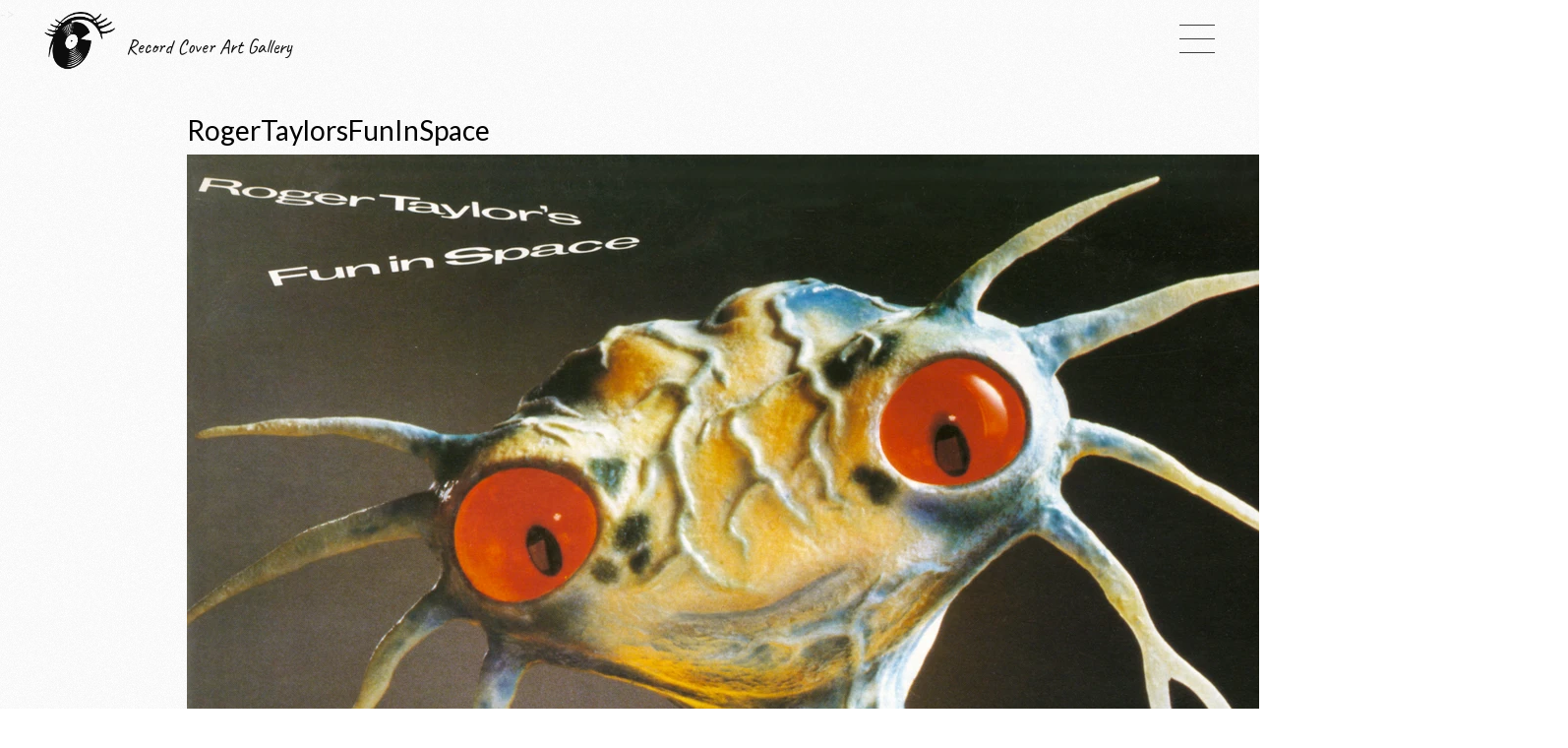

--- FILE ---
content_type: text/html; charset=UTF-8
request_url: https://no4ko4.com/2022/05/roger-taylors-fun-in-space/rogertaylorsfuninspace/
body_size: 3295
content:
<!DOCTYPE html>
<html lang='ja'>
<head>
<meta charset="UTF-8">
<meta name="viewport" content="width=device-width, initial-scale=1.0">
<title>
	RogerTaylorsFunInSpace | No4Ko4.comNo4Ko4.com</title>
<link rel="stylesheet" href="https://no4ko4.com/wp-content/themes/nossycossy_test/style.css">
<link href="https://fonts.googleapis.com/css2?family=Caveat&family=Lato:wght@400;700&display=swap" rel="stylesheet">
<script src="https://no4ko4.com/wp-content/themes/nossycossy_test/js/jquery-3.2.1.min.js"></script>
<script src="https://no4ko4.com/wp-content/themes/nossycossy_test/js/masonry.pkgd.min.js"></script>
<script type="text/javascript">
//ハンバーガーメニュー
(function($) {
    $(function () {
      $('#nav-toggle').on('click', function() {
        $('body').toggleClass('open');
      });
    });
})(jQuery);
</script>
<style id='global-styles-inline-css' type='text/css'>
:root{--wp--preset--aspect-ratio--square: 1;--wp--preset--aspect-ratio--4-3: 4/3;--wp--preset--aspect-ratio--3-4: 3/4;--wp--preset--aspect-ratio--3-2: 3/2;--wp--preset--aspect-ratio--2-3: 2/3;--wp--preset--aspect-ratio--16-9: 16/9;--wp--preset--aspect-ratio--9-16: 9/16;--wp--preset--color--black: #000000;--wp--preset--color--cyan-bluish-gray: #abb8c3;--wp--preset--color--white: #ffffff;--wp--preset--color--pale-pink: #f78da7;--wp--preset--color--vivid-red: #cf2e2e;--wp--preset--color--luminous-vivid-orange: #ff6900;--wp--preset--color--luminous-vivid-amber: #fcb900;--wp--preset--color--light-green-cyan: #7bdcb5;--wp--preset--color--vivid-green-cyan: #00d084;--wp--preset--color--pale-cyan-blue: #8ed1fc;--wp--preset--color--vivid-cyan-blue: #0693e3;--wp--preset--color--vivid-purple: #9b51e0;--wp--preset--gradient--vivid-cyan-blue-to-vivid-purple: linear-gradient(135deg,rgb(6,147,227) 0%,rgb(155,81,224) 100%);--wp--preset--gradient--light-green-cyan-to-vivid-green-cyan: linear-gradient(135deg,rgb(122,220,180) 0%,rgb(0,208,130) 100%);--wp--preset--gradient--luminous-vivid-amber-to-luminous-vivid-orange: linear-gradient(135deg,rgb(252,185,0) 0%,rgb(255,105,0) 100%);--wp--preset--gradient--luminous-vivid-orange-to-vivid-red: linear-gradient(135deg,rgb(255,105,0) 0%,rgb(207,46,46) 100%);--wp--preset--gradient--very-light-gray-to-cyan-bluish-gray: linear-gradient(135deg,rgb(238,238,238) 0%,rgb(169,184,195) 100%);--wp--preset--gradient--cool-to-warm-spectrum: linear-gradient(135deg,rgb(74,234,220) 0%,rgb(151,120,209) 20%,rgb(207,42,186) 40%,rgb(238,44,130) 60%,rgb(251,105,98) 80%,rgb(254,248,76) 100%);--wp--preset--gradient--blush-light-purple: linear-gradient(135deg,rgb(255,206,236) 0%,rgb(152,150,240) 100%);--wp--preset--gradient--blush-bordeaux: linear-gradient(135deg,rgb(254,205,165) 0%,rgb(254,45,45) 50%,rgb(107,0,62) 100%);--wp--preset--gradient--luminous-dusk: linear-gradient(135deg,rgb(255,203,112) 0%,rgb(199,81,192) 50%,rgb(65,88,208) 100%);--wp--preset--gradient--pale-ocean: linear-gradient(135deg,rgb(255,245,203) 0%,rgb(182,227,212) 50%,rgb(51,167,181) 100%);--wp--preset--gradient--electric-grass: linear-gradient(135deg,rgb(202,248,128) 0%,rgb(113,206,126) 100%);--wp--preset--gradient--midnight: linear-gradient(135deg,rgb(2,3,129) 0%,rgb(40,116,252) 100%);--wp--preset--font-size--small: 13px;--wp--preset--font-size--medium: 20px;--wp--preset--font-size--large: 36px;--wp--preset--font-size--x-large: 42px;--wp--preset--spacing--20: 0.44rem;--wp--preset--spacing--30: 0.67rem;--wp--preset--spacing--40: 1rem;--wp--preset--spacing--50: 1.5rem;--wp--preset--spacing--60: 2.25rem;--wp--preset--spacing--70: 3.38rem;--wp--preset--spacing--80: 5.06rem;--wp--preset--shadow--natural: 6px 6px 9px rgba(0, 0, 0, 0.2);--wp--preset--shadow--deep: 12px 12px 50px rgba(0, 0, 0, 0.4);--wp--preset--shadow--sharp: 6px 6px 0px rgba(0, 0, 0, 0.2);--wp--preset--shadow--outlined: 6px 6px 0px -3px rgb(255, 255, 255), 6px 6px rgb(0, 0, 0);--wp--preset--shadow--crisp: 6px 6px 0px rgb(0, 0, 0);}:where(.is-layout-flex){gap: 0.5em;}:where(.is-layout-grid){gap: 0.5em;}body .is-layout-flex{display: flex;}.is-layout-flex{flex-wrap: wrap;align-items: center;}.is-layout-flex > :is(*, div){margin: 0;}body .is-layout-grid{display: grid;}.is-layout-grid > :is(*, div){margin: 0;}:where(.wp-block-columns.is-layout-flex){gap: 2em;}:where(.wp-block-columns.is-layout-grid){gap: 2em;}:where(.wp-block-post-template.is-layout-flex){gap: 1.25em;}:where(.wp-block-post-template.is-layout-grid){gap: 1.25em;}.has-black-color{color: var(--wp--preset--color--black) !important;}.has-cyan-bluish-gray-color{color: var(--wp--preset--color--cyan-bluish-gray) !important;}.has-white-color{color: var(--wp--preset--color--white) !important;}.has-pale-pink-color{color: var(--wp--preset--color--pale-pink) !important;}.has-vivid-red-color{color: var(--wp--preset--color--vivid-red) !important;}.has-luminous-vivid-orange-color{color: var(--wp--preset--color--luminous-vivid-orange) !important;}.has-luminous-vivid-amber-color{color: var(--wp--preset--color--luminous-vivid-amber) !important;}.has-light-green-cyan-color{color: var(--wp--preset--color--light-green-cyan) !important;}.has-vivid-green-cyan-color{color: var(--wp--preset--color--vivid-green-cyan) !important;}.has-pale-cyan-blue-color{color: var(--wp--preset--color--pale-cyan-blue) !important;}.has-vivid-cyan-blue-color{color: var(--wp--preset--color--vivid-cyan-blue) !important;}.has-vivid-purple-color{color: var(--wp--preset--color--vivid-purple) !important;}.has-black-background-color{background-color: var(--wp--preset--color--black) !important;}.has-cyan-bluish-gray-background-color{background-color: var(--wp--preset--color--cyan-bluish-gray) !important;}.has-white-background-color{background-color: var(--wp--preset--color--white) !important;}.has-pale-pink-background-color{background-color: var(--wp--preset--color--pale-pink) !important;}.has-vivid-red-background-color{background-color: var(--wp--preset--color--vivid-red) !important;}.has-luminous-vivid-orange-background-color{background-color: var(--wp--preset--color--luminous-vivid-orange) !important;}.has-luminous-vivid-amber-background-color{background-color: var(--wp--preset--color--luminous-vivid-amber) !important;}.has-light-green-cyan-background-color{background-color: var(--wp--preset--color--light-green-cyan) !important;}.has-vivid-green-cyan-background-color{background-color: var(--wp--preset--color--vivid-green-cyan) !important;}.has-pale-cyan-blue-background-color{background-color: var(--wp--preset--color--pale-cyan-blue) !important;}.has-vivid-cyan-blue-background-color{background-color: var(--wp--preset--color--vivid-cyan-blue) !important;}.has-vivid-purple-background-color{background-color: var(--wp--preset--color--vivid-purple) !important;}.has-black-border-color{border-color: var(--wp--preset--color--black) !important;}.has-cyan-bluish-gray-border-color{border-color: var(--wp--preset--color--cyan-bluish-gray) !important;}.has-white-border-color{border-color: var(--wp--preset--color--white) !important;}.has-pale-pink-border-color{border-color: var(--wp--preset--color--pale-pink) !important;}.has-vivid-red-border-color{border-color: var(--wp--preset--color--vivid-red) !important;}.has-luminous-vivid-orange-border-color{border-color: var(--wp--preset--color--luminous-vivid-orange) !important;}.has-luminous-vivid-amber-border-color{border-color: var(--wp--preset--color--luminous-vivid-amber) !important;}.has-light-green-cyan-border-color{border-color: var(--wp--preset--color--light-green-cyan) !important;}.has-vivid-green-cyan-border-color{border-color: var(--wp--preset--color--vivid-green-cyan) !important;}.has-pale-cyan-blue-border-color{border-color: var(--wp--preset--color--pale-cyan-blue) !important;}.has-vivid-cyan-blue-border-color{border-color: var(--wp--preset--color--vivid-cyan-blue) !important;}.has-vivid-purple-border-color{border-color: var(--wp--preset--color--vivid-purple) !important;}.has-vivid-cyan-blue-to-vivid-purple-gradient-background{background: var(--wp--preset--gradient--vivid-cyan-blue-to-vivid-purple) !important;}.has-light-green-cyan-to-vivid-green-cyan-gradient-background{background: var(--wp--preset--gradient--light-green-cyan-to-vivid-green-cyan) !important;}.has-luminous-vivid-amber-to-luminous-vivid-orange-gradient-background{background: var(--wp--preset--gradient--luminous-vivid-amber-to-luminous-vivid-orange) !important;}.has-luminous-vivid-orange-to-vivid-red-gradient-background{background: var(--wp--preset--gradient--luminous-vivid-orange-to-vivid-red) !important;}.has-very-light-gray-to-cyan-bluish-gray-gradient-background{background: var(--wp--preset--gradient--very-light-gray-to-cyan-bluish-gray) !important;}.has-cool-to-warm-spectrum-gradient-background{background: var(--wp--preset--gradient--cool-to-warm-spectrum) !important;}.has-blush-light-purple-gradient-background{background: var(--wp--preset--gradient--blush-light-purple) !important;}.has-blush-bordeaux-gradient-background{background: var(--wp--preset--gradient--blush-bordeaux) !important;}.has-luminous-dusk-gradient-background{background: var(--wp--preset--gradient--luminous-dusk) !important;}.has-pale-ocean-gradient-background{background: var(--wp--preset--gradient--pale-ocean) !important;}.has-electric-grass-gradient-background{background: var(--wp--preset--gradient--electric-grass) !important;}.has-midnight-gradient-background{background: var(--wp--preset--gradient--midnight) !important;}.has-small-font-size{font-size: var(--wp--preset--font-size--small) !important;}.has-medium-font-size{font-size: var(--wp--preset--font-size--medium) !important;}.has-large-font-size{font-size: var(--wp--preset--font-size--large) !important;}.has-x-large-font-size{font-size: var(--wp--preset--font-size--x-large) !important;}
/*# sourceURL=global-styles-inline-css */
</style>
</head>
<body>
<!-- header -->
<header class="site-header">
    <h1 class="site-logo"><a href="https://no4ko4.com/"><img src="https://no4ko4.com/wp-content/themes/nossycossy_test/images/myIcon2.png"></a></h1>
    <p class="caption">Record Cover Art Gallery</p>
<!-- #gloval-nav -->
<div id="nav-toggle">
    <div>
        <span></span>
        <span></span>
        <span></span>
    </div>
</div>

<div id="gloval-nav">
    <nav>
        <div class="menu-main_navi-container"><ul id="menu-main_navi" class="menu"><li id="menu-item-22999" class="menu-item menu-item-type-post_type menu-item-object-page menu-item-22999"><a href="https://no4ko4.com/designers/">DESIGNERS</a></li>
<li id="menu-item-23000" class="menu-item menu-item-type-post_type menu-item-object-page menu-item-23000"><a href="https://no4ko4.com/photographers/">PHOTOGRAPHERS</a></li>
<li id="menu-item-23001" class="menu-item menu-item-type-post_type menu-item-object-page menu-item-23001"><a href="https://no4ko4.com/painters/">PAINTERS</a></li>
<li id="menu-item-23002" class="menu-item menu-item-type-post_type menu-item-object-page menu-item-23002"><a href="https://no4ko4.com/musicians/">MUSICIANS</a></li>
<li id="menu-item-20848" class="menu-item menu-item-type-post_type menu-item-object-page menu-item-20848"><a href="https://no4ko4.com/years/">YEARS</a></li>
</ul></div>    </nav>
</div><!-- /#gloval-nav -->

</header><!-<meta name="robots" content="noindex,follow" />->
<!-- /header.php -->
<!-- single.php -->
<div id="outer">
<main>
<div class="container singlepage">
				<div id="post-33695" class="post-33695 attachment type-attachment status-inherit hentry">
				<h2>RogerTaylorsFunInSpace</h2><p class="subcatch"></p><p></p>
				<p class="attachment"><a href="https://i0.wp.com/no4ko4.com/wp-content/uploads/2022/05/RogerTaylorsFunInSpace.webp?ssl=1"><img fetchpriority="high" decoding="async" width="1404" height="1400" src="https://i0.wp.com/no4ko4.com/wp-content/uploads/2022/05/RogerTaylorsFunInSpace.webp?fit=1404%2C1400&amp;ssl=1" class="attachment-medium size-medium" alt="" /></a></p>
				<p class="footer-post-meta">
					<span class="category">Category - </span>
				</p>
			</div>
    <hr>
<!-- ページャ-<div class="navigation">
							</div>
/ページャー -->
						<div class="related-posts clearfix">
				<h3 id="related">Related Posts</h3>
									<ul id="related-posts">
											<li>
							<p class="thumbnail-box">
								<a href="https://no4ko4.com/2023/04/osaka-e-yattekita/" title ="「大阪へやって来た」の続きを読む">
									<img width="135" height="135" src="https://i0.wp.com/no4ko4.com/wp-content/uploads/2023/04/osaka-e-yattekita.webp?fit=135%2C135&amp;ssl=1" class="attachment-135x135 size-135x135 wp-post-image" alt="" decoding="async" />								</a>
							</p>
							<!-- <div class="content-box">
								<h4><a href="https://no4ko4.com/2023/04/osaka-e-yattekita/">大阪へやって来た</a></h4>
								
								<p></p>
							</div>
-->
						</li>
											<li>
							<p class="thumbnail-box">
								<a href="https://no4ko4.com/2021/03/hisanna-tatakai/" title ="「悲惨な戦い」の続きを読む">
									<img width="135" height="135" src="https://i0.wp.com/no4ko4.com/wp-content/uploads/2021/03/Scan247.jpg?fit=135%2C135&amp;ssl=1" class="attachment-135x135 size-135x135 wp-post-image" alt="" decoding="async" />								</a>
							</p>
							<!-- <div class="content-box">
								<h4><a href="https://no4ko4.com/2021/03/hisanna-tatakai/">悲惨な戦い</a></h4>
								
								<p></p>
							</div>
-->
						</li>
											<li>
							<p class="thumbnail-box">
								<a href="https://no4ko4.com/2022/06/white-noise-2-concerto-for-synthesizer/" title ="「White Noise 2 &#8211; Concerto For Synthesizer by David Vorhaus」の続きを読む">
									<img width="135" height="135" src="https://i0.wp.com/no4ko4.com/wp-content/uploads/2022/06/ConcertoForSynthesizer.webp?fit=135%2C135&amp;ssl=1" class="attachment-135x135 size-135x135 wp-post-image" alt="" decoding="async" loading="lazy" />								</a>
							</p>
							<!-- <div class="content-box">
								<h4><a href="https://no4ko4.com/2022/06/white-noise-2-concerto-for-synthesizer/">White Noise 2 &#8211; Concerto For Synthesizer by David Vorhaus</a></h4>
								
								<p></p>
							</div>
-->
						</li>
										</ul>
							</div><!-- /related-posts -->
			<!-- / single.php -->
<!-- footer.php -->
</div><!-- / container -->
<!-- footer -->
<footer>
		<p id="copyright" class="wrapper">&copy; No4Ko4.com All Rights Reserved.</p>
</footer>
<script type="speculationrules">
{"prefetch":[{"source":"document","where":{"and":[{"href_matches":"/*"},{"not":{"href_matches":["/wp-*.php","/wp-admin/*","/wp-content/uploads/*","/wp-content/*","/wp-content/plugins/*","/wp-content/themes/nossycossy_test/*","/*\\?(.+)"]}},{"not":{"selector_matches":"a[rel~=\"nofollow\"]"}},{"not":{"selector_matches":".no-prefetch, .no-prefetch a"}}]},"eagerness":"conservative"}]}
</script>
</main>
</div><!-- / #outer -->
</body>
</html>
<!-- /footer.php -->

--- FILE ---
content_type: text/css
request_url: https://no4ko4.com/wp-content/themes/nossycossy_test/style.css
body_size: 2953
content:
/*=======================================
リセット
=======================================*/

html,body,h1,h2,h3,h4,ul,ol,dl,li,dt,dd,p,div,span,img,a,table,tr,th,td {
  border: 0;
  font-size: 100%;
  font-weight: normal;
  margin: 0;
  padding: 0;
}

article,
header,
footer,
aside,
figure,
figcaption,
nav,
section {
  display: block;
}

ol,
ul {
    list-style: none;
    list-style-type: none;
}

main {
    display:block; /* for IE11 */
}

a {
    color: #000;
}


/*=======================================
共通部分
=======================================*/

/* サイト全体共通 */
.clearfix:after {
  clear: both;
  content: "";
  display: block;
}

body {
    font-family: 'Lato', 'ヒラギノ角ゴ ProN', 'Hiragino Kaku Gothic ProN', 'メイリオ', Meiryo, 'ＭＳ Ｐゴシック', 'MS PGothic', sans-serif;
    line-height: 1.75;
    background: url("images/bg.gif") repeat;
}
#outer {
    width: 100%;
    text-align: center;
    }
.container {
    margin: 0 auto;
    }

/* ヘッダ */
.site-header{
    background: url("images/bg.gif") repeat;
    opacity: 0.95;
    display: flex;
    padding: 0 40px;
    position: fixed;
    justify-content: space-between;
    width: 100%;
}
.site-logo img{
    height: 80px;
    width: auto;
}
.site-header .caption {
    position: fixed;
    top: 30px;
    left: 128px;
    height: 32px;
    font-size: 20px;    
}
/* ハンバーガーメニュー */
#nav-toggle {
  position: fixed;
  top: 25px;
  right: 45px;
  height: 32px;
  cursor: pointer;
}
#nav-toggle > div {
  position: relative;
  width: 36px;
}
#nav-toggle span {
  width: 100%;
  height: 1px;
  left: 0;
  display: block;
  background: #333;
  position: absolute;
  -webkit-transition: top .5s ease, -webkit-transform .6s ease-in-out;
  transition: top .5s ease, -webkit-transform .6s ease-in-out;
  transition: transform .6s ease-in-out, top .5s ease;
  transition: transform .6s ease-in-out, top .5s ease, -webkit-transform .6s ease-in-out;
}
#nav-toggle span:nth-child(1) {
  top: 0;
}
#nav-toggle span:nth-child(2) {
  top: 14px;
}
#nav-toggle span:nth-child(3) {
  top: 28px;
}
#nav-toggle:hover span:nth-child(1) {
  top: 4px;
}
#nav-toggle:hover span:nth-child(3) {
  top: 23px;
}

.open #nav-toggle span {
  background: #fff;
}
.open #nav-toggle span:nth-child(1) {
  top: 15px;
  -webkit-transform: rotate(45deg);
          transform: rotate(45deg);
}
.open #nav-toggle span:nth-child(2) {
  top: 15px;
  width: 0;
  left: 50%;
}
.open #nav-toggle span:nth-child(3) {
  top: 15px;
  -webkit-transform: rotate(-45deg);
          transform: rotate(-45deg);
}

/* z-index */
.site-header,
#nav-toggle {
  z-index: 1000;
}

#gloval-nav {
  background: #000;
  color: #fff;
  position: fixed;
  top: 0;
  left: 0;
  right: 0;
  bottom: 0;
  z-index: 990;
  text-align: center;
  display: -webkit-box;
  display: flex;
  visibility: hidden;
  -webkit-box-orient: vertical;
  -webkit-box-direction: normal;
          flex-direction: column;
  -webkit-box-pack: center;
          justify-content: center;
  -webkit-box-align: center;
          align-items: center;
  font-size: 29px;
  opacity: 0;
  -webkit-transition: opacity .6s ease, visibility .6s ease;
  transition: opacity .6s ease, visibility .6s ease;
}

#gloval-nav a {
  display: block;
  color: #fff;
  text-decoration: none;
  padding: 10px 0;
  -webkit-transition: color .6s ease;
  transition: color .6s ease;
}
#gloval-nav a:hover {
  color: #666;
}
#gloval-nav ul {
  list-style: none;
}
#gloval-nav ul li {
  opacity: 0;
  -webkit-transform: translateX(190px);
          transform: translateX(190px);
  -webkit-transition: opacity .2s ease, -webkit-transform .6s ease;
  transition: opacity .2s ease, -webkit-transform .6s ease;
  transition: transform .6s ease, opacity .2s ease;
  transition: transform .6s ease, opacity .2s ease, -webkit-transform .6s ease;
}
#gloval-nav ul li:nth-child(2) {
  -webkit-transition-delay: .15s;
          transition-delay: .15s;
}
#gloval-nav ul li:nth-child(3) {
  -webkit-transition-delay: .3s;
          transition-delay: .3s;
}
#gloval-nav ul li:nth-child(4) {
  -webkit-transition-delay: .45s;
          transition-delay: .45s;
}
#gloval-nav ul li:nth-child(5) {
  -webkit-transition-delay: .6s;
          transition-delay: .6s;
}
#gloval-nav ul li:nth-child(6) {
  -webkit-transition-delay: .75s;
          transition-delay: .75s;
}
#gloval-nav ul li:nth-child(7) {
  -webkit-transition-delay: .9s;
          transition-delay: .9s;
}

/* open */
.open {
  overflow: hidden;
}
.open #gloval-nav {
  visibility: visible;
  opacity: 1;
}
.open #gloval-nav li {
  opacity: 1;
  -webkit-transform: translateX(0);
          transform: translateX(0);
  -webkit-transition: opacity .9s ease, -webkit-transform 1s ease;
  transition: opacity .9s ease, -webkit-transform 1s ease;
  transition: transform 1s ease, opacity .9s ease;
  transition: transform 1s ease, opacity .9s ease, -webkit-transform 1s ease;
}

.site-header .caption,p#copyright {
    font-family: 'Caveat', cursive;
}


/*=======================================
index page
=======================================*/
.postarea {
    padding-left: 40px;
}

/* contents */
.container {
    padding-top: 80px;
}

.item1 {
    width: 360px;
    height: 400px;
    float: left;
    overflow: hidden;
}
.item1 img {
    width: 100%;
    position: relative;	/* 相対位置指定 */
    display: block;
    transition-duration: 0.3s;
    }

.item1 img:hover {
    transform: scale(1.1);	/*画像の拡大率*/
	transition-duration: 0.3s;	/*変化に掛かる時間*/
}

.item1 .caption {
	position: absolute;	/* 絶対位置指定 */
	top: 48%;
    left: 50%;
    -webkit-transform : translate(-48%,-50%);
    transform : translate(-48%,-50%);
    width: 320px;
    text-align: center;
    font-size:20px;
    line-height: 1.5;
	color: #fff;
}
.item1 .mask {
	width:			100%;
	height:			360px;
	position: absolute;	/* 絶対位置指定 */
	top:			0;
	left:			0;
	opacity:		0;	/* マスクを表示しない */
	background-color:	rgba(0,0,0,0.4);	/* マスクは半透明 */
	-webkit-transition:	all 0.2s ease;
	transition:		all 0.2s ease;
}
.item1:hover .mask {
	opacity:		1;	/* マスクを表示する */
}
.caption .musicians {
    font-size: 11px;
    text-transform: uppercase;
    color: #bbbbbb;
}


/*=======================================
pagenation
=======================================*/

.pagination .nav-links {
    margin: 2px;
    font-size: 12px;
    padding-top: 60px;
}
#outer .pagination .anchorlink {
    padding: 40px 0 20px;
}
.pagination .nav-links a:link,
.pagination .nav-links a:visited {
    text-decoration: none;
}

h2.screen-reader-text {
    clip: rect(1px, 1px, 1px, 1px);
    position: absolute;
}

.pagination .nav-links .dots {
    padding: 4px;
}

.pagination .nav-links a.page-numbers,
.pagination .nav-links .current {
    background-color: #e6e6e6;
    padding: 14px 18px;
    border-radius: 50px;
}


.pagination .nav-links .current {
    background-color: #262626;
    color: #FFF;
}

.pagination .nav-links .prev,
.pagination .nav-links .next {
    color: #262626;
}
a.anchor{
    display: block;
    padding-top: 80px;
    margin-top: -80px;
}

/* pulldown menu */
.cp_ipselect {
	overflow: hidden;
	width: 145px;
	margin: 2em auto;
	text-align: center;
}
.cp_ipselect select {
	width: 95%;
	padding-right: 1em;
	cursor: pointer;
	text-indent: 0.01px;
	text-overflow: ellipsis;
	border: none;
	outline: none;
	background: transparent;
	background-image: none;
	box-shadow: none;
	-webkit-appearance: none;
	appearance: none;
}
.cp_ipselect select::-ms-expand {
    display: none;
}
.cp_ipselect.cp_sl01 {
	position: relative;
	border: 1px solid #bbbbbb;
	border-radius: 2px;
	background: #ffffff;
}
.cp_ipselect.cp_sl01::before {
	position: absolute;
	top: 0.8em;
	right: 0.9em;
	width: 0;
	height: 0;
	padding: 0;
	content: '';
	border-left: 6px solid transparent;
	border-right: 6px solid transparent;
	border-top: 6px solid #666666;
	pointer-events: none;
}
.cp_ipselect.cp_sl01 select {
	padding: 8px 38px 8px 8px;
	color: #666666;
}
.pd_navi {
    width: 300px;
    margin: 0 auto;
}

.pd_navi .cp_in {
    float: left;
}
.pd_navi .cp_jp {
    float: right;
}


/*=======================================
footer
=======================================*/
footer {
    padding: 60px 0 60px;
    text-align: center;
    font-size: 14px;
}

/*=======================================
categories
=======================================*/

h2.archivetitle {
    font-size: 28px;
}
h2.yearstitle {
    font-size: 28px;
    margin-bottom: 60px;
}
h3.anchortitle {
    font-size: 24px;
    padding: 40px 0 20px;
}
.categories {
    margin: 0 auto 40px;
}

.categories .grid {
    min-height: 60px;
    width: 300px;
    margin-left: 30px;
    text-align: left;
    border-top: solid 1px #eeeeee;
    padding: 18px 0 0 10px;
}
.categories .grid a:link{
    text-decoration: none;
    color: #000000;
}
.categories .grid a:hover {
    text-decoration: underline;
    color: #000000;
}
.grid a.archivelist {
    display: block;
    float: left;
    width: 250px;
}
.categories .grid span.cat_counts {
    font-size: 11px;
    margin-right: 10px;
    color: #999999;
    float: right;
}
.nomessage h2 {
    line-height: 1.1;
    margin-bottom: 20px;
    font-size: 120px;
}
.nomessage p {
    font-size: 14px;
    color: #999999;
}

/*=======================================
years
=======================================*/

.categories_single {
    width: 90%;
    margin: 0 auto;
}
h2.yearstitle {
    font-size: 28px;
    margin-bottom: 60px;
}
.categories_single .yearsgrid {
    min-height: 60px;
    width: 100%
    text-align: left;
    border-top: solid 1px #eee;
    padding: 18px 0 0 10px;
    text-align: center;
    font-size: 24px;
}
.categories_single .yearsgrid a:link{
    text-decoration: none;
    color: #000;
}
.categories_single .yearsgrid span.cat_counts {
    font-size: 11px;
    margin-left: 10px;
    color: #999;
}


/*=======================================
single page
=======================================*/

.singlepage {
    width: 90%;
    max-width: 900px;
    text-align: left;
}

.singlepage h2 {
    font-size: 28px;
}

.subcatch {
    font-size: 10px;
    color: #888;
    margin: 0;   
}
.singlepage h5 {
    font-size: 10px;
    color: #888;
    margin: 0;
}
.singlepage .size-large,
.singlepage .cover01 {
    margin: 32px 0 0;
}
.singlepage .size-large img,
.singlepage .cover01 img {
    width: 100%;
    height: auto;
}
h3#related {
    margin: 0 0 1em 0;
    display: inline-block;
    line-height: 1.2;
    font-size: 9pt;
    font-weight: 700;
}
#related-posts li {
    float: left;
    overflow: hidden;
    width: 135px;
    margin: 0 7px;
}
#related-posts li:first-child {
    margin-left: 0;
}
#related-posts li:last-child {
    margin-right: 0;
}
.singlepage hr {
    width: 100%;
    height: 1px;
    background-color: #ddd;
    border: 0; 
    margin: 20px 0;
}
.category {
    font-size: 14px;
}
.sharedaddy {
    margin-top: 20px;
}
.singlepage .feature {
    display: flex;
    position: relative;
    margin: 32px 0 20px;
}
.singlepage .feature .feature-item {
    position: relative;
    overflow: hidden;
    margin: 0 15px;
    flex: 1 1 350px;
}
.singlepage .feature .feature-item img {
    display: block;
    max-width: 100%;
    height: auto;
}
.singlepage .feature .feature-item:first-child {
    margin-left: 0;
}
.singlepage .feature .feature-item:last-child {
    margin-right: 0;
}
